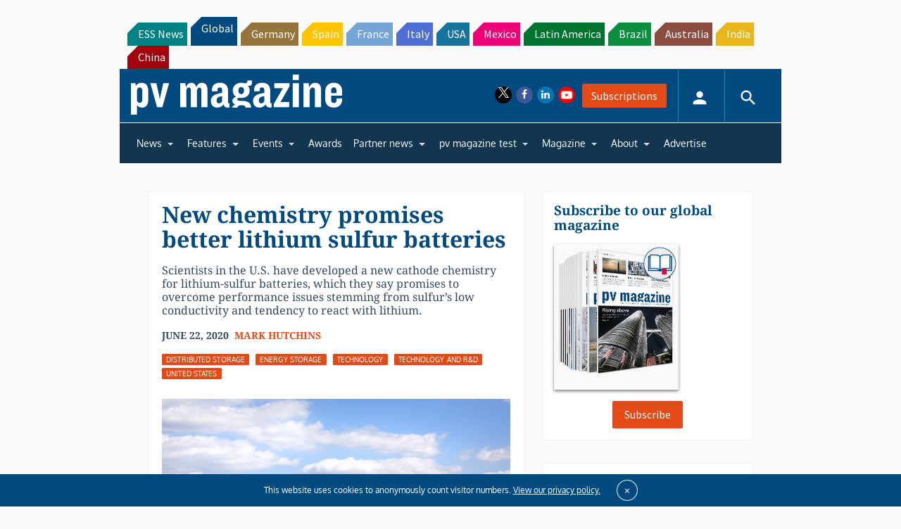

--- FILE ---
content_type: text/html; charset=utf-8
request_url: https://www.google.com/recaptcha/api2/aframe
body_size: 264
content:
<!DOCTYPE HTML><html><head><meta http-equiv="content-type" content="text/html; charset=UTF-8"></head><body><script nonce="LwCWNd0_bCmMCbDWGLR_tg">/** Anti-fraud and anti-abuse applications only. See google.com/recaptcha */ try{var clients={'sodar':'https://pagead2.googlesyndication.com/pagead/sodar?'};window.addEventListener("message",function(a){try{if(a.source===window.parent){var b=JSON.parse(a.data);var c=clients[b['id']];if(c){var d=document.createElement('img');d.src=c+b['params']+'&rc='+(localStorage.getItem("rc::a")?sessionStorage.getItem("rc::b"):"");window.document.body.appendChild(d);sessionStorage.setItem("rc::e",parseInt(sessionStorage.getItem("rc::e")||0)+1);localStorage.setItem("rc::h",'1769444446460');}}}catch(b){}});window.parent.postMessage("_grecaptcha_ready", "*");}catch(b){}</script></body></html>